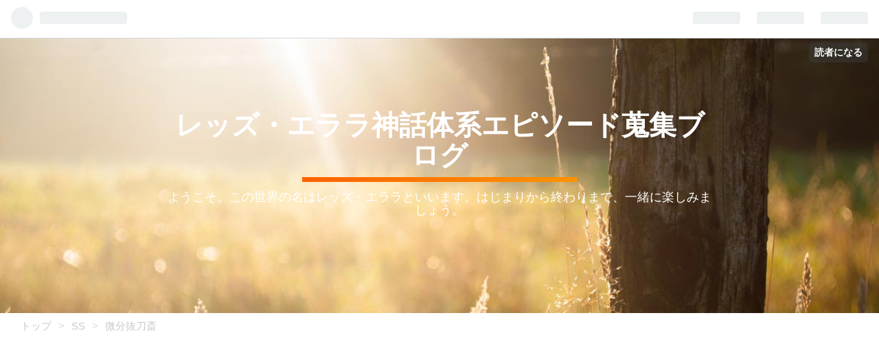

--- FILE ---
content_type: text/html; charset=utf-8
request_url: https://redselrla.hatenadiary.jp/entry/2020/02/15/134209
body_size: 17101
content:
<!DOCTYPE html>
<html
  lang="ja"

data-admin-domain="//blog.hatena.ne.jp"
data-admin-origin="https://blog.hatena.ne.jp"
data-author="modern-clothes"
data-avail-langs="ja en"
data-blog="redselrla.hatenadiary.jp"
data-blog-host="redselrla.hatenadiary.jp"
data-blog-is-public="1"
data-blog-name="レッズ・エララ神話体系エピソード蒐集ブログ"
data-blog-owner="modern-clothes"
data-blog-show-ads="1"
data-blog-show-sleeping-ads="1"
data-blog-uri="https://redselrla.hatenadiary.jp/"
data-blog-uuid="26006613459982082"
data-blogs-uri-base="https://redselrla.hatenadiary.jp"
data-brand="hatenablog"
data-data-layer="{&quot;hatenablog&quot;:{&quot;admin&quot;:{},&quot;analytics&quot;:{&quot;brand_property_id&quot;:&quot;&quot;,&quot;measurement_id&quot;:&quot;&quot;,&quot;non_sampling_property_id&quot;:&quot;&quot;,&quot;property_id&quot;:&quot;&quot;,&quot;separated_property_id&quot;:&quot;UA-29716941-23&quot;},&quot;blog&quot;:{&quot;blog_id&quot;:&quot;26006613459982082&quot;,&quot;content_seems_japanese&quot;:&quot;true&quot;,&quot;disable_ads&quot;:&quot;&quot;,&quot;enable_ads&quot;:&quot;true&quot;,&quot;enable_keyword_link&quot;:&quot;true&quot;,&quot;entry_show_footer_related_entries&quot;:&quot;true&quot;,&quot;force_pc_view&quot;:&quot;true&quot;,&quot;is_public&quot;:&quot;true&quot;,&quot;is_responsive_view&quot;:&quot;true&quot;,&quot;is_sleeping&quot;:&quot;true&quot;,&quot;lang&quot;:&quot;ja&quot;,&quot;name&quot;:&quot;\u30ec\u30c3\u30ba\u30fb\u30a8\u30e9\u30e9\u795e\u8a71\u4f53\u7cfb\u30a8\u30d4\u30bd\u30fc\u30c9\u8490\u96c6\u30d6\u30ed\u30b0&quot;,&quot;owner_name&quot;:&quot;modern-clothes&quot;,&quot;uri&quot;:&quot;https://redselrla.hatenadiary.jp/&quot;},&quot;brand&quot;:&quot;hatenablog&quot;,&quot;page_id&quot;:&quot;entry&quot;,&quot;permalink_entry&quot;:{&quot;author_name&quot;:&quot;modern-clothes&quot;,&quot;categories&quot;:&quot;SS\t\u30de\u30ca\t\u6642\u96e8\u3068\u30a8\u30f4\u30a3\u30eb\t\u66b4\u529b\t\u6570\u5b66\t\u7adc\u4eba\u50ad\u5175\t\u6211\u6d41\u30b7\u30e5\u30c8\u30d5\u30a3\u30fc\u30eb\u30fb\u6539&quot;,&quot;character_count&quot;:4342,&quot;date&quot;:&quot;2020-02-15&quot;,&quot;entry_id&quot;:&quot;26006613512923967&quot;,&quot;first_category&quot;:&quot;SS&quot;,&quot;hour&quot;:&quot;13&quot;,&quot;title&quot;:&quot;\u5fae\u5206\u629c\u5200\u658e&quot;,&quot;uri&quot;:&quot;https://redselrla.hatenadiary.jp/entry/2020/02/15/134209&quot;},&quot;pro&quot;:&quot;free&quot;,&quot;router_type&quot;:&quot;blogs&quot;}}"
data-device="pc"
data-dont-recommend-pro="false"
data-global-domain="https://hatena.blog"
data-globalheader-color="b"
data-globalheader-type="pc"
data-has-touch-view="1"
data-help-url="https://help.hatenablog.com"
data-no-suggest-touch-view="1"
data-page="entry"
data-parts-domain="https://hatenablog-parts.com"
data-plus-available=""
data-pro="false"
data-router-type="blogs"
data-sentry-dsn="https://03a33e4781a24cf2885099fed222b56d@sentry.io/1195218"
data-sentry-environment="production"
data-sentry-sample-rate="0.1"
data-static-domain="https://cdn.blog.st-hatena.com"
data-version="ce040fcbad0d42a5e1cae88990dad0"




  data-initial-state="{}"

  >
  <head prefix="og: http://ogp.me/ns# fb: http://ogp.me/ns/fb# article: http://ogp.me/ns/article#">

  

  
  <meta name="viewport" content="width=device-width, initial-scale=1.0" />


  


  

  <meta name="robots" content="max-image-preview:large" />


  <meta charset="utf-8"/>
  <meta http-equiv="X-UA-Compatible" content="IE=7; IE=9; IE=10; IE=11" />
  <title>微分抜刀斎 - レッズ・エララ神話体系エピソード蒐集ブログ</title>

  
  <link rel="canonical" href="https://redselrla.hatenadiary.jp/entry/2020/02/15/134209"/>



  

<meta itemprop="name" content="微分抜刀斎 - レッズ・エララ神話体系エピソード蒐集ブログ"/>

  <meta itemprop="image" content="https://ogimage.blog.st-hatena.com/26006613459982082/26006613512923967/1581741729"/>


  <meta property="og:title" content="微分抜刀斎 - レッズ・エララ神話体系エピソード蒐集ブログ"/>
<meta property="og:type" content="article"/>
  <meta property="og:url" content="https://redselrla.hatenadiary.jp/entry/2020/02/15/134209"/>

  <meta property="og:image" content="https://ogimage.blog.st-hatena.com/26006613459982082/26006613512923967/1581741729"/>

<meta property="og:image:alt" content="微分抜刀斎 - レッズ・エララ神話体系エピソード蒐集ブログ"/>
    <meta property="og:description" content="●エヴィル・レッド著 同人誌『レッズ・エララ神話体系』より レッズ・エララの歴史の中で、不本意にも数学が急速に発展した時期がある。それは中世であった。はっきり言って俺様は、その歴史的経緯に納得していない。なにせ、中世の最先端数学者たちは、数式を使わずに、数式を越えた数学を行っていたからだ。学者たる俺様としては、数式を使って、中世時代の最先端数学を説明したい（そりゃそうだ）。なのだが、当のあいつらが数式を使っていないので、それに習うというか、もうホントしょうがないので、この記事では数式を使わずに、レッズ・エララ中世数学について語る。 奴らはどういう形で数学していたか。簡単な話だ。殺し合い、決斗だ…" />
<meta property="og:site_name" content="レッズ・エララ神話体系エピソード蒐集ブログ"/>

  <meta property="article:published_time" content="2020-02-15T04:42:09Z" />

    <meta property="article:tag" content="SS" />
    <meta property="article:tag" content="マナ" />
    <meta property="article:tag" content="時雨とエヴィル" />
    <meta property="article:tag" content="暴力" />
    <meta property="article:tag" content="数学" />
    <meta property="article:tag" content="竜人傭兵" />
    <meta property="article:tag" content="我流シュトフィール・改" />
      <meta name="twitter:card"  content="summary_large_image" />
    <meta name="twitter:image" content="https://ogimage.blog.st-hatena.com/26006613459982082/26006613512923967/1581741729" />  <meta name="twitter:title" content="微分抜刀斎 - レッズ・エララ神話体系エピソード蒐集ブログ" />    <meta name="twitter:description" content="●エヴィル・レッド著 同人誌『レッズ・エララ神話体系』より レッズ・エララの歴史の中で、不本意にも数学が急速に発展した時期がある。それは中世であった。はっきり言って俺様は、その歴史的経緯に納得していない。なにせ、中世の最先端数学者たちは、数式を使わずに、数式を越えた数学を行っていたからだ。学者たる俺様としては、数式を使…" />  <meta name="twitter:app:name:iphone" content="はてなブログアプリ" />
  <meta name="twitter:app:id:iphone" content="583299321" />
  <meta name="twitter:app:url:iphone" content="hatenablog:///open?uri=https%3A%2F%2Fredselrla.hatenadiary.jp%2Fentry%2F2020%2F02%2F15%2F134209" />
  
    <meta name="description" content="●エヴィル・レッド著 同人誌『レッズ・エララ神話体系』より レッズ・エララの歴史の中で、不本意にも数学が急速に発展した時期がある。それは中世であった。はっきり言って俺様は、その歴史的経緯に納得していない。なにせ、中世の最先端数学者たちは、数式を使わずに、数式を越えた数学を行っていたからだ。学者たる俺様としては、数式を使って、中世時代の最先端数学を説明したい（そりゃそうだ）。なのだが、当のあいつらが数式を使っていないので、それに習うというか、もうホントしょうがないので、この記事では数式を使わずに、レッズ・エララ中世数学について語る。 奴らはどういう形で数学していたか。簡単な話だ。殺し合い、決斗だ…" />


  
<script
  id="embed-gtm-data-layer-loader"
  data-data-layer-page-specific="{&quot;hatenablog&quot;:{&quot;blogs_permalink&quot;:{&quot;entry_afc_issued&quot;:&quot;false&quot;,&quot;has_related_entries_with_elasticsearch&quot;:&quot;true&quot;,&quot;is_blog_sleeping&quot;:&quot;true&quot;,&quot;blog_afc_issued&quot;:&quot;false&quot;,&quot;is_author_pro&quot;:&quot;false&quot;}}}"
>
(function() {
  function loadDataLayer(elem, attrName) {
    if (!elem) { return {}; }
    var json = elem.getAttribute(attrName);
    if (!json) { return {}; }
    return JSON.parse(json);
  }

  var globalVariables = loadDataLayer(
    document.documentElement,
    'data-data-layer'
  );
  var pageSpecificVariables = loadDataLayer(
    document.getElementById('embed-gtm-data-layer-loader'),
    'data-data-layer-page-specific'
  );

  var variables = [globalVariables, pageSpecificVariables];

  if (!window.dataLayer) {
    window.dataLayer = [];
  }

  for (var i = 0; i < variables.length; i++) {
    window.dataLayer.push(variables[i]);
  }
})();
</script>

<!-- Google Tag Manager -->
<script>(function(w,d,s,l,i){w[l]=w[l]||[];w[l].push({'gtm.start':
new Date().getTime(),event:'gtm.js'});var f=d.getElementsByTagName(s)[0],
j=d.createElement(s),dl=l!='dataLayer'?'&l='+l:'';j.async=true;j.src=
'https://www.googletagmanager.com/gtm.js?id='+i+dl;f.parentNode.insertBefore(j,f);
})(window,document,'script','dataLayer','GTM-P4CXTW');</script>
<!-- End Google Tag Manager -->











  <link rel="shortcut icon" href="https://redselrla.hatenadiary.jp/icon/favicon">
<link rel="apple-touch-icon" href="https://redselrla.hatenadiary.jp/icon/touch">
<link rel="icon" sizes="192x192" href="https://redselrla.hatenadiary.jp/icon/link">

  

<link rel="alternate" type="application/atom+xml" title="Atom" href="https://redselrla.hatenadiary.jp/feed"/>
<link rel="alternate" type="application/rss+xml" title="RSS2.0" href="https://redselrla.hatenadiary.jp/rss"/>

  <link rel="alternate" type="application/json+oembed" href="https://hatena.blog/oembed?url=https%3A%2F%2Fredselrla.hatenadiary.jp%2Fentry%2F2020%2F02%2F15%2F134209&amp;format=json" title="oEmbed Profile of 微分抜刀斎"/>
<link rel="alternate" type="text/xml+oembed" href="https://hatena.blog/oembed?url=https%3A%2F%2Fredselrla.hatenadiary.jp%2Fentry%2F2020%2F02%2F15%2F134209&amp;format=xml" title="oEmbed Profile of 微分抜刀斎"/>
  
  <link rel="author" href="http://www.hatena.ne.jp/modern-clothes/">

  

  


  
    
<link rel="stylesheet" type="text/css" href="https://cdn.blog.st-hatena.com/css/blog.css?version=ce040fcbad0d42a5e1cae88990dad0"/>

    
  <link rel="stylesheet" type="text/css" href="https://usercss.blog.st-hatena.com/blog_style/26006613459982082/70113476b88feee0fa2ea98aa0dd1bdd80020f7b"/>
  
  

  

  
<script> </script>

  
<style>
  div#google_afc_user,
  div.google-afc-user-container,
  div.google_afc_image,
  div.google_afc_blocklink {
      display: block !important;
  }
</style>


  
    <script src="https://cdn.pool.st-hatena.com/valve/valve.js" async></script>
<script id="test-valve-definition">
  var valve = window.valve || [];

  valve.push(function(v) {
    
    

    v.config({
      service: 'blog',
      content: {
        result: 'adtrust',
        documentIds: ["blog:entry:26006613512923967"]
      }
    });
    v.defineDFPSlot({"sizes":[[300,250],[336,280]],"slotId":"google_afc_user_container_0","unit":"/4374287/blo_pc_com_6_3328_0_no"});    v.defineDFPSlot({"lazy":1,"sizes":{"mappings":[[[320,568],[[336,280],[300,250],"fluid"]],[[0,0],[[300,250]]]]},"slotId":"sleeping-ad-in-entry","unit":"/4374287/blog_pc_entry_sleep_in-article"});    v.defineDFPSlot({"lazy":"","sizes":[[300,250],[336,280],[468,60],"fluid"],"slotId":"google_afc_user_container_1","unit":"/4374287/blog_user"});
    v.sealDFPSlots();
  });
</script>

  

  
    <script type="application/ld+json">{"@context":"http://schema.org","@type":"Article","dateModified":"2020-02-15T13:42:09+09:00","datePublished":"2020-02-15T13:42:09+09:00","description":"●エヴィル・レッド著 同人誌『レッズ・エララ神話体系』より レッズ・エララの歴史の中で、不本意にも数学が急速に発展した時期がある。それは中世であった。はっきり言って俺様は、その歴史的経緯に納得していない。なにせ、中世の最先端数学者たちは、数式を使わずに、数式を越えた数学を行っていたからだ。学者たる俺様としては、数式を使って、中世時代の最先端数学を説明したい（そりゃそうだ）。なのだが、当のあいつらが数式を使っていないので、それに習うというか、もうホントしょうがないので、この記事では数式を使わずに、レッズ・エララ中世数学について語る。 奴らはどういう形で数学していたか。簡単な話だ。殺し合い、決斗だ…","headline":"微分抜刀斎","image":["https://cdn.blog.st-hatena.com/images/theme/og-image-1500.png"],"mainEntityOfPage":{"@id":"https://redselrla.hatenadiary.jp/entry/2020/02/15/134209","@type":"WebPage"}}</script>

  

  
</head>

  <body class="page-entry category-SS category-マナ category-時雨とエヴィル category-暴力 category-数学 category-竜人傭兵 category-我流シュトフィール・改 globalheader-ng-enabled">
    

<div id="globalheader-container"
  data-brand="hatenablog"
  
  >
  <iframe id="globalheader" height="37" frameborder="0" allowTransparency="true"></iframe>
</div>


  
  
  
    <nav class="
      blog-controlls
      
    ">
      <div class="blog-controlls-blog-icon">
        <a href="https://redselrla.hatenadiary.jp/">
          <img src="https://cdn.blog.st-hatena.com/images/admin/blog-icon-noimage.png" alt="レッズ・エララ神話体系エピソード蒐集ブログ"/>
        </a>
      </div>
      <div class="blog-controlls-title">
        <a href="https://redselrla.hatenadiary.jp/">レッズ・エララ神話体系エピソード蒐集ブログ</a>
      </div>
      <a href="https://blog.hatena.ne.jp/modern-clothes/redselrla.hatenadiary.jp/subscribe?utm_campaign=subscribe_blog&amp;utm_source=blogs_topright_button&amp;utm_medium=button" class="blog-controlls-subscribe-btn test-blog-header-controlls-subscribe">
        読者になる
      </a>
    </nav>
  

  <div id="container">
    <div id="container-inner">
      <header id="blog-title" data-brand="hatenablog">
  <div id="blog-title-inner" >
    <div id="blog-title-content">
      <h1 id="title"><a href="https://redselrla.hatenadiary.jp/">レッズ・エララ神話体系エピソード蒐集ブログ</a></h1>
      
        <h2 id="blog-description">ようこそ。この世界の名はレッズ・エララといいます。はじまりから終わりまで、一緒に楽しみましょう。</h2>
      
    </div>
  </div>
</header>

      

      
          <div id="top-box">
    <div class="breadcrumb" data-test-id="breadcrumb">
      <div class="breadcrumb-inner">
        <a class="breadcrumb-link" href="https://redselrla.hatenadiary.jp/"><span>トップ</span></a>          <span class="breadcrumb-gt">&gt;</span>          <span class="breadcrumb-child">            <a class="breadcrumb-child-link" href="https://redselrla.hatenadiary.jp/archive/category/SS"><span>SS</span></a>          </span>            <span class="breadcrumb-gt">&gt;</span>          <span class="breadcrumb-child">            <span>微分抜刀斎</span>          </span>      </div>
    </div>
  </div>
  <script type="application/ld+json" class="test-breadcrumb-json-ld">
    {"@type":"BreadcrumbList","@context":"http://schema.org","itemListElement":[{"position":1,"@type":"ListItem","item":{"name":"トップ","@id":"https://redselrla.hatenadiary.jp/"}},{"@type":"ListItem","item":{"name":"SS","@id":"https://redselrla.hatenadiary.jp/archive/category/SS"},"position":2}]}
  </script>
      
      




<div id="content" class="hfeed"
  
  >
  <div id="content-inner">
    <div id="wrapper">
      <div id="main">
        <div id="main-inner">
          
  <article class="entry no-entry sleeping-ads" style="display: block !important;">
    <div class="entry-inner">
      <div class="entry-content">
        
        
        <div class="variable-mobileWeb-ad">
          <div id="google_afc_user_container_0" class="sleeping-ad" style="display: block !important;"></div>
        </div>
        

        
        <p class="sleeping-ads-notice" style="display: none;">この広告は、90日以上更新していないブログに表示しています。</p>
      </div>
    </div>
  </article>


          


  


          
  
  <!-- google_ad_section_start -->
  <!-- rakuten_ad_target_begin -->
  
  
  

  

  
    
      
        <article class="entry hentry test-hentry js-entry-article date-first autopagerize_page_element chars-4400 words-100 mode-html entry-odd" id="entry-26006613512923967" data-keyword-campaign="" data-uuid="26006613512923967" data-publication-type="entry">
  <div class="entry-inner">
    <header class="entry-header">
  
    <div class="date entry-date first">
    <a href="https://redselrla.hatenadiary.jp/archive/2020/02/15" rel="nofollow">
      <time datetime="2020-02-15T04:42:09Z" title="2020-02-15T04:42:09Z">
        <span class="date-year">2020</span><span class="hyphen">-</span><span class="date-month">02</span><span class="hyphen">-</span><span class="date-day">15</span>
      </time>
    </a>
      </div>
  <h1 class="entry-title">
  <a href="https://redselrla.hatenadiary.jp/entry/2020/02/15/134209" class="entry-title-link bookmark">微分抜刀斎</a>
</h1>

  
  

  <div class="entry-categories categories">
    
    <a href="https://redselrla.hatenadiary.jp/archive/category/SS" class="entry-category-link category-SS">SS</a>
    
    <a href="https://redselrla.hatenadiary.jp/archive/category/%E3%83%9E%E3%83%8A" class="entry-category-link category-マナ">マナ</a>
    
    <a href="https://redselrla.hatenadiary.jp/archive/category/%E6%99%82%E9%9B%A8%E3%81%A8%E3%82%A8%E3%83%B4%E3%82%A3%E3%83%AB" class="entry-category-link category-時雨とエヴィル">時雨とエヴィル</a>
    
    <a href="https://redselrla.hatenadiary.jp/archive/category/%E6%9A%B4%E5%8A%9B" class="entry-category-link category-暴力">暴力</a>
    
    <a href="https://redselrla.hatenadiary.jp/archive/category/%E6%95%B0%E5%AD%A6" class="entry-category-link category-数学">数学</a>
    
    <a href="https://redselrla.hatenadiary.jp/archive/category/%E7%AB%9C%E4%BA%BA%E5%82%AD%E5%85%B5" class="entry-category-link category-竜人傭兵">竜人傭兵</a>
    
    <a href="https://redselrla.hatenadiary.jp/archive/category/%E6%88%91%E6%B5%81%E3%82%B7%E3%83%A5%E3%83%88%E3%83%95%E3%82%A3%E3%83%BC%E3%83%AB%E3%83%BB%E6%94%B9" class="entry-category-link category-我流シュトフィール・改">我流シュトフィール・改</a>
    
  </div>


  

  

</header>

    


    <div class="entry-content hatenablog-entry">
  
    <h4>●エヴィル・レッド著 同人誌『レッズ・エララ神話体系』より</h4>
<p>レッズ・エララの歴史の中で、<a class="keyword" href="http://d.hatena.ne.jp/keyword/%C9%D4%CB%DC%B0%D5">不本意</a>にも数学が急速に発展した時期がある。それは中世であった。はっきり言って俺様は、その歴史的経緯に納得していない。<br />なにせ、中世の最先端数学者たちは、数式を使わずに、数式を越えた数学を行っていたからだ。<br />学者たる俺様としては、数式を使って、中世時代の最先端数学を説明したい（そりゃそうだ）。なのだが、当のあいつらが数式を使っていないので、それに習うというか、もうホントしょうがないので、この記事では数式を使わずに、レッズ・エララ中世数学について語る。</p>
<p>奴らはどういう形で数学していたか。<br />簡単な話だ。殺し合い、決斗だ。</p>
<p> </p>
<h3>（１）時雨vs<a class="keyword" href="http://d.hatena.ne.jp/keyword/%CE%B5%BF%CD">竜人</a><br /><br /></h3>
<p>時雨君には幾人もの武道ライバルが居たが、その中でも最も強いやつの筆頭が、この<a class="keyword" href="http://d.hatena.ne.jp/keyword/%CE%B5%BF%CD">竜人</a>傭兵（<a class="keyword" href="http://d.hatena.ne.jp/keyword/%A5%EA%A5%B6%A1%BC%A5%C9">リザード</a>マン）だった。歴戦の戦闘用外套を羽織った、大柄の壮年な<a class="keyword" href="http://d.hatena.ne.jp/keyword/%CE%B5%BF%CD">竜人</a>の、鍛え上げられた巨躯からの一撃たるや、まさに戦鬼。<br />しかも、こいつは右手の大刀に、「<strong><a class="keyword" href="http://d.hatena.ne.jp/keyword/%B9%DF%BF%C0">降神</a></strong>（おろしがみ）」をしやがった。神を降臨させ、装備の一つとする。現状、これを越える威力を持つ「武」は、レッズ・エララには存在しない。</p>
<p>大刀を振り下ろす<a class="keyword" href="http://d.hatena.ne.jp/keyword/%CE%B5%BF%CD">竜人</a>は鬼か神か。風はうなり嵐と化し、震える地は血を流さんばかり。<br />だが時雨君は。</p>
<p>時雨<span style="font-size: 150%;">「漸次……抜刀……」</span></p>
<p>手に持つ妖刀・落葉から、電磁波のように、奇妙に震える黒と紅の２本の線が出た。<br />時雨君は、あまり動いていない。<br />居合抜きの作法。<br />時雨君は、抜刀術を放つ。<br />時<span style="font-size: 150%;">「<a class="keyword" href="http://d.hatena.ne.jp/keyword/%C8%F9%CA%AC">微分</a>剣ッ！！」</span></p>
<p>次の瞬間、あの<a class="keyword" href="http://d.hatena.ne.jp/keyword/%CE%B5%BF%CD">竜人</a>が右手と大刀に降臨させていた神威が、消えた。神が、斬られた。</p>
<p><a class="keyword" href="http://d.hatena.ne.jp/keyword/%CE%B5%BF%CD">竜人</a>は死んでいない。右手も付いたままだし、大刀もそのままだ。だが、一番驚いているのが益荒男たる<a class="keyword" href="http://d.hatena.ne.jp/keyword/%CE%B5%BF%CD">竜人</a>であることは言うまでもない。<br />「なんで俺は死んでいないのだ」という。</p>
<p><a class="keyword" href="http://d.hatena.ne.jp/keyword/%CE%B5%BF%CD">竜人</a>「剣聖……貴様、一体、何をした？」<br />時「新作の奥義だよ」</p>
<p>奥義って、小説作品みたいに出来るもんなのだろうか。</p>
<p> </p>
<h3>（２）漸次抜刀<a class="keyword" href="http://d.hatena.ne.jp/keyword/%C8%F9%CA%AC">微分</a>剣</h3>
<p>生き延びた<a class="keyword" href="http://d.hatena.ne.jp/keyword/%CE%B5%BF%CD">竜人</a>。どう考えても負けなのだが、真の武人はこの「<a class="keyword" href="http://d.hatena.ne.jp/keyword/%C8%F9%CA%AC">微分</a>剣」なるものに興味津々だった。</p>
<p>竜「【漸次抜刀<a class="keyword" href="http://d.hatena.ne.jp/keyword/%C8%F9%CA%AC">微分</a>剣（ぜんじ　ばっとう　びぶんけん）】と申すか」<br />時「わたしも、よく意味はわかってないんだけどね」</p>
<p>遠くを見つめて口笛を吹くかのような、味わい深い表情をする<a class="keyword" href="http://d.hatena.ne.jp/keyword/%CE%B5%BF%CD">竜人</a>。<br />竜「俺は意味のわからない剣で死ぬはずだったのか……」<br />時「あー、ごめんね、今の撤回。覚悟の剣士にそういう言い分は失礼でした。でも、わたし、この剣の【<a class="keyword" href="http://d.hatena.ne.jp/keyword/%C8%F9%CA%AC">微分</a>】って考えが、上手く説明出来ないんだよぅ。エヴィル君おねがーい」<br />エ「俺様に投げるのか、というツッコミもあるが、しかし確かに俺様の出番よな。じゃあ<a class="keyword" href="http://d.hatena.ne.jp/keyword/%C8%F9%CA%AC">微分</a>の定義からいくか。<a class="keyword" href="http://d.hatena.ne.jp/keyword/%C6%B3%B4%D8%BF%F4">導関数</a><span style="color: #333333; font-family: Times, sans-serif, serif; font-size: 16px; font-style: italic; font-variant-ligatures: normal; font-variant-caps: normal; font-weight: 400; letter-spacing: normal; orphans: 2; text-align: -webkit-left; text-indent: 0px; text-transform: none; white-space: normal; widows: 2; word-spacing: 0px; -webkit-text-stroke-width: 0px; background-color: #ffffff; text-decoration-style: initial; text-decoration-color: initial; display: inline !important; float: none;">f’(x)</span>を求めるにあたって……」<br />竜「待て待て、黒魔まてまて」<br />エ「ああ、xとyの定義がまだだったな」<br />竜「そうじゃなくて。ｘ、ｙ……関数……とは、何だ？」</p>
<p>そりゃそうだわな、って話だ。武人を貶すつもりは毛頭無いが、剣士や傭兵をやってて、数学に触れる機会はないわな。<br /><br />エ「とりあえず、時雨君が分かってる事を述べてみようか。適時俺様が理屈を補足する。そっちの説明の仕方のがよかんべ」<br />時「そだね。ええとね、<a class="keyword" href="http://d.hatena.ne.jp/keyword/%C8%F9%CA%AC">微分</a>剣をするにあたっての基本的な考え方というか、剣術の基本のキの再確認なんだけど」<br />竜「応よ」<br />時「モノを斬るのは、モノを２つに分けることだよね」<br />竜「……」</p>
<p>この沈黙に含まれている成分のほとんどは「おいおいこのレベルの当たり前のことからの確認かよ……」というものだったが、それはさておき話を進めよう。</p>
<p>時「基本的に、わたしたちSSSSレベルの剣士は、世の中の固いモノで斬れないものはないわけです」<br />竜「そうだな。こないだもダイヤモンドを斬ったぞ」<br />エ「おいバケモノども」</p>
<p>時「つまり、形あるものは、斬れます。では形のないものだけど、まあ魔法の炎とか、水とか、斬れるよね」<br />竜「そうだな。まず手始めに炎熱魔法だな」<br />エ「とりあえずビール、みたいなノリで斬るのやめようか」</p>
<p>時「でも、霊体とかってなると、難易度は上がるわけで」<br />竜「やりにくい事は、そうだな。……ああそうか。神、神威の類いは、霊体の最上位か」<br />時「【斬れない】っていう事が、存在の定義になってるからね。存在の概念レベルで【斬れない】ってことになってる」<br />竜「だから俺も<a class="keyword" href="http://d.hatena.ne.jp/keyword/%B9%DF%BF%C0">降神</a>をしたのだ。あー、これで剣聖を倒せる！やった！と思った。だから頑張って剣聖と黒魔の足取りを追って、勝負ふっかけたわけだ」<br />時「モテモテ」<br />エ「世界最強の武力を得て、世界征服とか行かないってとこが武人よのぅ」<br /><br />時「じゃあ、斬れないものを、斬るにはどうしたらいいかって話なんだけど、ちょっと角度を変えて、よく考える必要があるんだよね」<br />竜「ふむふむ」<br />エ「あれ、これそんなレベルでナントカなってしまう類の話なんだっけ……」<br />時「固いものは、その素材の結合が密だから、固いんだよね。じゃあ、霊体や神威は、結合が密なのかな？　ちょっと違うと思うんだよ。いや、存在レベルの強度が凄いっていうのはそうなんだけど、でも【結合が密】という方向性じゃないと思う」<br />竜「確かに、改めてゼロベースで考えたら、そうだ。今まで【神だから斬れない】と思いこんでいた」<br />エ「安心しろ、この世の住人の99％は神が斬れると思っていない」</p>
<p>時「堅さじゃない。じゃあ何かっていったら、神は、【エネルギー】なんだよね。もっと言えば、【エネルギーの大本でありながら、エネルギーを管理している存在】。だから、堅さじゃなく、熱……ええと、エヴィル君、熱の変わり具合って何て言うんだろう」<br />エ「熱量の<strong>変化率</strong>ってとこか？」<br />時「さすが。そうそう、熱量の変化率。神威っていうのは、威力で。だから、変化率。もっと詳しく言うと、【こっちからあっち】の話なんだよ」<br />竜「こっちからあっち」<br />時「【こっち】にあるマナのリソースから、【神（管理者）】を通して【あっち】へ、別の何かとなって、エネルギーが行くって図式。【こっち】にあるものが、神を通過して、炎とか水とか威力とかになって、【あっち】に行くっていうことだね」<br />竜「つまり、変化率とは、【こっちからあっち】式が、上手くいってるかどうか、ということか」<br />時「すごく大雑把にいえば。まとめると、神という存在はエネルギーを管理する変化率そのものだ、って話。では、神を斬るにあたっては、この変化率そのものを斬ってしまえばいい。そうすれば神は殺せるんだよ」</p>
<p> </p>
<h3>（３）神殺<a class="keyword" href="http://d.hatena.ne.jp/keyword/%C8%F9%CA%AC%CA%FD%C4%F8%BC%B0">微分方程式</a></h3>
<p><br />竜「それが<a class="keyword" href="http://d.hatena.ne.jp/keyword/%C8%F9%CA%AC">微分</a>剣か。だが、変化率を斬るといったって、どこに変化率そのものがあるんだって話だ……」<br />時「そこはね、一番最初に戻って、モノを斬るのは、モノを二つに分けることってとこなんだよ。変化率って言うのを、ぜーんぶをトータルで見ようとするから狂うんであって」<br />エ「狂ってまで神を斬りたいかね」<br />時「うん」<br />竜「剣士たるもの当然だな」<br />エ「邪気の無い瞳っ……！！　ダメだこりゃ」</p>
<p>時「そりゃね、全世界のエネルギーの管理者の総体をトータルで把握して、その本質（エネルギー創成変化率）を見いだして、ピンポイントで斬るっていうのは、基本的に無理なんです」<br />竜「そうだな」<br />エ「絶対的に無理、の間違いじゃねえかな」<br />時「だから、場合分けの場合分け。とにかく細かく分けるんだよ。分けることは分かることなんだよ」<br />竜「ふむーん。物事の基礎だな。おお、話が繋がっていく」<br />エ「あれー、この世ってそんなに単純だったのかー？神殺しがどんどんカジュアルになってくぞ……」</p>
<p>時「<a class="keyword" href="http://d.hatena.ne.jp/keyword/%C8%F9%CA%AC">微分</a>剣、っていうのは、とにかく神威……エネルギーというものを、きちんと見て、きちんと細かく場合分けして、ミクロにミクロに見て……返す刀でおっきくマクロに見る！ミクロに細かく見まくったんだから、マクロだってきっかり見えるっ！」<br />竜「そうだ！何日も右手の型の修行を繰り返し、次は左手の型の修行を繰り返す。そうすると、やがて全身の型が完成するという、あの図式だなっ、剣聖よ！」<br />時「完璧にそうだよ！」（ハグ）<br />この武人ども、感極まって抱き合ったぞ。<br />エ「あー、一つ質問。さすがに、エネルギーの<a class="keyword" href="http://d.hatena.ne.jp/keyword/%C8%F9%CA%AC">微分</a>っていうレベルは、肉眼で目視できんだろ」<br />時「えっ」<br />竜「えっ」<br />時「……あー、武人じゃないと、わからないかな……剣の切っ先がそのまま視線になる、っていう感覚」<br />竜「そうそう、斬ることは視ることに他ならない」<br />時「まさにそうだよ！」（ハグ）<br />また抱き合ってる。分かるか人外ども。</p>
<p>エ「つまり、あれだ。<a class="keyword" href="http://d.hatena.ne.jp/keyword/%C8%F9%CA%AC">微分</a>剣で斬ることによって、時雨君は【分かる】わけだな、エネルギー創成変化率……神の構成要素を」<br />時「うん」<br />エ「あっさり言うなぁ（頭抱え）」<br />竜「斬ってわかれば良いのか……それが<a class="keyword" href="http://d.hatena.ne.jp/keyword/%C8%F9%CA%AC">微分</a>剣か。……剣聖、ひょっとして、【漸次抜刀】とは、一撃だけの話ではない、な？」<br />時「そうだよ。何回か斬って、把握する。１回斬ったら、いっぱいわかる。２回斬ったら、もっとわかる」<br />竜「ふむ……。ああ、そうだ。その言い方で思い出したが、確かに、あの抜刀術、２，３回斬っている。それも、刃の角度を変えて」<br />時「うん、傾きを変えてるよ。いろんな変化率に対応する形でね。エヴィル君に聞いたんだけど、数学でも、【傾き】っていうんだって？」<br />エ「y=axの定数aか。そうだなぁ。絶対そういう意味じゃないけどなぁ」<br />竜「剣術の極みとは、数学だったとはな……」<br />エ「絶対違うと思うぞ」<br />竜「黒魔、ひとつ頼みがある」<br />エ「すげー嫌な予感」<br />竜「俺に、数学を教えてはくれないだろうか？」</p>
<p> </p>
<p>この後、しょうがなしに俺様、<a class="keyword" href="http://d.hatena.ne.jp/keyword/%CE%B5%BF%CD">竜人</a>に、<a class="keyword" href="http://d.hatena.ne.jp/keyword/%B9%B1%C5%F9%BC%B0">恒等式</a>、方程式から始まって、<a class="keyword" href="http://d.hatena.ne.jp/keyword/%CA%D0%C8%F9%CA%AC%CA%FD%C4%F8%BC%B0">偏微分方程式</a>、<a class="keyword" href="http://d.hatena.ne.jp/keyword/%C0%D1%CA%AC">積分</a>とか、<a class="keyword" href="http://d.hatena.ne.jp/keyword/%BB%B0%B3%D1%B4%D8%BF%F4">三角関数</a>とか極限とか、指数関数とか<a class="keyword" href="http://d.hatena.ne.jp/keyword/%B5%F5%BF%F4">虚数</a>とか<a class="keyword" href="http://d.hatena.ne.jp/keyword/%CA%A3%C1%C7%BF%F4">複素数</a>とかの数学を教える羽目になってしまった。<br />で、一通り数学を教えたところ、</p>
<p>竜「<a class="keyword" href="http://d.hatena.ne.jp/keyword/%C0%D1%CA%AC">積分</a>ノ太刀ッ！！」<br />時「凄いっ！　こんなに広範囲に<a class="keyword" href="http://d.hatena.ne.jp/keyword/%C8%F9%CA%AC">微分</a>剣と打ち合うっ！負けてられない！」</p>
<p>これでいいのか、と俺様思うが、実際こいつら、試し斬りと称して悪霊や堕天使や狂神を斬りまくって倒しまくっているのだから始末に負えない。</p>
<p>時「いやぁ、数学は約にたつね！斬れ味が良いよ！」<br />エ「絶対違う」<br />竜「黒魔、今度は月の玄神を斬ろうと思うのだが、どうにもこの方程式の式変形が上手くいかんでな……奴の論理肉体をxと置いて、結界集合Aを……」<br />エ「……あー、この<a class="keyword" href="http://d.hatena.ne.jp/keyword/%A5%B5%A5%A4%A5%F3%A5%AB%A1%BC%A5%D6">サインカーブ</a>なー、合成<a class="keyword" href="http://d.hatena.ne.jp/keyword/%BC%CC%C1%FC">写像</a>の考えでいってみようか。この場合cとdが領域において<a class="keyword" href="http://d.hatena.ne.jp/keyword/%C3%B1%BC%CD">単射</a>だから……」<br /><br /></p>
<p>質問された数式の解はきちんと出したが……なんかもー、こう……どーだっていいわー……</p>
<p> </p>
<p>（「<a class="keyword" href="http://d.hatena.ne.jp/keyword/%C8%F9%CA%AC">微分</a>抜刀斎」fin）</p>
<h5>●あとがき</h5>
<p>次から<a class="keyword" href="http://d.hatena.ne.jp/keyword/%C8%F9%CA%AC">微分</a>剣を出す場合には、<a class="keyword" href="http://d.hatena.ne.jp/keyword/LaTeX">LaTeX</a>で<a class="keyword" href="http://d.hatena.ne.jp/keyword/%C1%C8%C8%C7">組版</a>作った方がいいかしらー（数式を出すな）</p>
    
    




    

  
</div>

    
  <footer class="entry-footer">
    
    <div class="entry-tags-wrapper">
  <div class="entry-tags">  </div>
</div>

    <p class="entry-footer-section track-inview-by-gtm" data-gtm-track-json="{&quot;area&quot;: &quot;finish_reading&quot;}">
  <span class="author vcard"><span class="fn" data-load-nickname="1" data-user-name="modern-clothes" >modern-clothes</span></span>
  <span class="entry-footer-time"><a href="https://redselrla.hatenadiary.jp/entry/2020/02/15/134209"><time data-relative datetime="2020-02-15T04:42:09Z" title="2020-02-15T04:42:09Z" class="updated">2020-02-15 13:42</time></a></span>
  
  
  
    <span class="
      entry-footer-subscribe
      
    " data-test-blog-controlls-subscribe>
      <a href="https://blog.hatena.ne.jp/modern-clothes/redselrla.hatenadiary.jp/subscribe?utm_campaign=subscribe_blog&amp;utm_medium=button&amp;utm_source=blogs_entry_footer">
        読者になる
      </a>
    </span>
  
</p>

    
  <div
    class="hatena-star-container"
    data-hatena-star-container
    data-hatena-star-url="https://redselrla.hatenadiary.jp/entry/2020/02/15/134209"
    data-hatena-star-title="微分抜刀斎"
    data-hatena-star-variant="profile-icon"
    data-hatena-star-profile-url-template="https://blog.hatena.ne.jp/{username}/"
  ></div>


    
<div class="social-buttons">
  
  
    <div class="social-button-item">
      <a href="https://b.hatena.ne.jp/entry/s/redselrla.hatenadiary.jp/entry/2020/02/15/134209" class="hatena-bookmark-button" data-hatena-bookmark-url="https://redselrla.hatenadiary.jp/entry/2020/02/15/134209" data-hatena-bookmark-layout="vertical-balloon" data-hatena-bookmark-lang="ja" title="この記事をはてなブックマークに追加"><img src="https://b.st-hatena.com/images/entry-button/button-only.gif" alt="この記事をはてなブックマークに追加" width="20" height="20" style="border: none;" /></a>
    </div>
  
  
    <div class="social-button-item">
      <div class="fb-share-button" data-layout="box_count" data-href="https://redselrla.hatenadiary.jp/entry/2020/02/15/134209"></div>
    </div>
  
  
    
    
    <div class="social-button-item">
      <a
          class="entry-share-button entry-share-button-twitter test-share-button-twitter"
          href="https://x.com/intent/tweet?text=%E5%BE%AE%E5%88%86%E6%8A%9C%E5%88%80%E6%96%8E+-+%E3%83%AC%E3%83%83%E3%82%BA%E3%83%BB%E3%82%A8%E3%83%A9%E3%83%A9%E7%A5%9E%E8%A9%B1%E4%BD%93%E7%B3%BB%E3%82%A8%E3%83%94%E3%82%BD%E3%83%BC%E3%83%89%E8%92%90%E9%9B%86%E3%83%96%E3%83%AD%E3%82%B0&amp;url=https%3A%2F%2Fredselrla.hatenadiary.jp%2Fentry%2F2020%2F02%2F15%2F134209"
          title="X（Twitter）で投稿する"
        ></a>
    </div>
  
  
  
  
  
  
</div>

    
  
  
    
    <div class="google-afc-image test-google-rectangle-ads">      
      
      <div id="google_afc_user_container_1" class="google-afc-user-container google_afc_blocklink2_5 google_afc_boder" data-test-unit="/4374287/blog_user"></div>
      
        <a href="http://blog.hatena.ne.jp/guide/pro" class="open-pro-modal" data-guide-pro-modal-ad-url="https://hatena.blog/guide/pro/modal/ad">広告を非表示にする</a>
      
    </div>
  
  


    <div class="customized-footer">
      

        

          <div class="entry-footer-modules" id="entry-footer-secondary-modules">      
<div class="hatena-module hatena-module-related-entries" >
      
  <!-- Hatena-Epic-has-related-entries-with-elasticsearch:true -->
  <div class="hatena-module-title">
    関連記事
  </div>
  <div class="hatena-module-body">
    <ul class="related-entries hatena-urllist urllist-with-thumbnails">
  
  
    
    <li class="urllist-item related-entries-item">
      <div class="urllist-item-inner related-entries-item-inner">
        
          
                      <div class="urllist-date-link related-entries-date-link">
  <a href="https://redselrla.hatenadiary.jp/archive/2020/01/23" rel="nofollow">
    <time datetime="2020-01-23T12:16:09Z" title="2020年1月23日">
      2020-01-23
    </time>
  </a>
</div>

          <a href="https://redselrla.hatenadiary.jp/entry/2020/01/23/211609" class="urllist-title-link related-entries-title-link  urllist-title related-entries-title">レッズ・エララ神話体系 中世篇「時雨とエヴィル」TRPG ルールブック（基本骨格編）</a>




          
          

                      <div class="urllist-entry-body related-entries-entry-body">●レッズ・エララ神話体系TRPGとは？ このTRPGは、中の人（同人…</div>
      </div>
    </li>
  
    
    <li class="urllist-item related-entries-item">
      <div class="urllist-item-inner related-entries-item-inner">
        
          
                      <a class="urllist-image-link related-entries-image-link" href="https://redselrla.hatenadiary.jp/entry/2019/12/15/031933">
  <img alt="【キャラ紹介】「黒魔術師」エヴィルについて" src="https://cdn.image.st-hatena.com/image/square/41f936c0f8c00dee3b135912333ad43bcb9056f4/backend=imagemagick;height=100;version=1;width=100/https%3A%2F%2Fcdn-ak.f.st-hatena.com%2Fimages%2Ffotolife%2Fm%2Fmodern-clothes%2F20170422%2F20170422022939.jpg" class="urllist-image related-entries-image" title="【キャラ紹介】「黒魔術師」エヴィルについて" width="100" height="100" loading="lazy">
</a>
            <div class="urllist-date-link related-entries-date-link">
  <a href="https://redselrla.hatenadiary.jp/archive/2019/12/15" rel="nofollow">
    <time datetime="2019-12-14T18:19:33Z" title="2019年12月15日">
      2019-12-15
    </time>
  </a>
</div>

          <a href="https://redselrla.hatenadiary.jp/entry/2019/12/15/031933" class="urllist-title-link related-entries-title-link  urllist-title related-entries-title">【キャラ紹介】「黒魔術師」エヴィルについて</a>




          
          

                      <div class="urllist-entry-body related-entries-entry-body">8TR戦線行進曲 2ndシングル「Report of RedsElrla 2」ジャケッ…</div>
      </div>
    </li>
  
</ul>

  </div>
</div>
  </div>
        

      
    </div>
    
  <div class="comment-box js-comment-box">
    
    <ul class="comment js-comment">
      <li class="read-more-comments" style="display: none;"><a>もっと読む</a></li>
    </ul>
    
      <a class="leave-comment-title js-leave-comment-title">コメントを書く</a>
    
  </div>

  </footer>

  </div>
</article>

      
      
    
  

  
  <!-- rakuten_ad_target_end -->
  <!-- google_ad_section_end -->
  
  
  
  <div class="pager pager-permalink permalink">
    
      
      <span class="pager-prev">
        <a href="https://redselrla.hatenadiary.jp/entry/2020/04/08/202427" rel="prev">
          <span class="pager-arrow">&laquo; </span>
          第２回　Q&amp;Aコーナー
        </a>
      </span>
    
    
      
      <span class="pager-next">
        <a href="https://redselrla.hatenadiary.jp/entry/2020/01/23/211609" rel="next">
          レッズ・エララ神話体系　中世篇「時雨と…
          <span class="pager-arrow"> &raquo;</span>
        </a>
      </span>
    
  </div>


  



        </div>
      </div>

      <aside id="box1">
  <div id="box1-inner">
  </div>
</aside>

    </div><!-- #wrapper -->

    
<aside id="box2">
  
  <div id="box2-inner">
    
      

<div class="hatena-module hatena-module-profile">
  <div class="hatena-module-title">
    管理人
  </div>
  <div class="hatena-module-body">
    
    <a href="https://redselrla.hatenadiary.jp/about" class="profile-icon-link">
      <img src="https://cdn.profile-image.st-hatena.com/users/modern-clothes/profile.png?1731329165"
      alt="id:modern-clothes" class="profile-icon" />
    </a>
    

    
    <span class="id">
      <a href="https://redselrla.hatenadiary.jp/about" class="hatena-id-link"><span data-load-nickname="1" data-user-name="modern-clothes">id:modern-clothes</span></a>
      
  
  


    </span>
    

    

    
    <div class="profile-description">
      <p>サークル「8TR戦線行進曲（エイトトラック～）が管理運営しています。</p>

    </div>
    

    
      <div class="hatena-follow-button-box btn-subscribe js-hatena-follow-button-box"
  
  >

  <a href="#" class="hatena-follow-button js-hatena-follow-button">
    <span class="subscribing">
      <span class="foreground">読者です</span>
      <span class="background">読者をやめる</span>
    </span>
    <span class="unsubscribing" data-track-name="profile-widget-subscribe-button" data-track-once>
      <span class="foreground">読者になる</span>
      <span class="background">読者になる</span>
    </span>
  </a>
  <div class="subscription-count-box js-subscription-count-box">
    <i></i>
    <u></u>
    <span class="subscription-count js-subscription-count">
    </span>
  </div>
</div>

    

    

    <div class="profile-about">
      <a href="https://redselrla.hatenadiary.jp/about">このブログについて</a>
    </div>

  </div>
</div>

    
      <div class="hatena-module hatena-module-search-box">
  <div class="hatena-module-title">
    検索
  </div>
  <div class="hatena-module-body">
    <form class="search-form" role="search" action="https://redselrla.hatenadiary.jp/search" method="get">
  <input type="text" name="q" class="search-module-input" value="" placeholder="記事を検索" required>
  <input type="submit" value="検索" class="search-module-button" />
</form>

  </div>
</div>

    
      <div class="hatena-module hatena-module-links">
  <div class="hatena-module-title">
    リンク
  </div>
  <div class="hatena-module-body">
    <ul class="hatena-urllist">
      
        <li>
          <a href="http://redselrla.com/sehk/">ホームページ</a>
        </li>
      
        <li>
          <a href="https://twilog.org/RedsElrla">twilog（ついったーのログ）</a>
        </li>
      
        <li>
          <a href="https://togetter.com/id/modernclothes24">Togetterまとめ1</a>
        </li>
      
        <li>
          <a href="https://togetter.com/id/RedsElrla">Togetterまとめ2</a>
        </li>
      
        <li>
          <a href="https://mypage.syosetu.com/357510/">小説家になろう（作者ページ）</a>
        </li>
      
        <li>
          <a href="https://kakuyomu.jp/users/modernclothes24">カクヨム（作者ページ）</a>
        </li>
      
    </ul>
  </div>
</div>

    
      <div class="hatena-module hatena-module-recent-entries ">
  <div class="hatena-module-title">
    <a href="https://redselrla.hatenadiary.jp/archive">
      最新記事
    </a>
  </div>
  <div class="hatena-module-body">
    <ul class="recent-entries hatena-urllist ">
  
  
    
    <li class="urllist-item recent-entries-item">
      <div class="urllist-item-inner recent-entries-item-inner">
        
          
          
          <a href="https://redselrla.hatenadiary.jp/entry/2024/03/02/155857" class="urllist-title-link recent-entries-title-link  urllist-title recent-entries-title">【漫画】雨とハープシコード</a>




          
          

                </div>
    </li>
  
    
    <li class="urllist-item recent-entries-item">
      <div class="urllist-item-inner recent-entries-item-inner">
        
          
          
          <a href="https://redselrla.hatenadiary.jp/entry/2023/01/02/223901" class="urllist-title-link recent-entries-title-link  urllist-title recent-entries-title">第3回 Q＆Aコーナー</a>




          
          

                </div>
    </li>
  
    
    <li class="urllist-item recent-entries-item">
      <div class="urllist-item-inner recent-entries-item-inner">
        
          
          
          <a href="https://redselrla.hatenadiary.jp/entry/2022/10/05/204749" class="urllist-title-link recent-entries-title-link  urllist-title recent-entries-title">我流・シュトフィール・改</a>




          
          

                </div>
    </li>
  
    
    <li class="urllist-item recent-entries-item">
      <div class="urllist-item-inner recent-entries-item-inner">
        
          
          
          <a href="https://redselrla.hatenadiary.jp/entry/2022/08/02/231022" class="urllist-title-link recent-entries-title-link  urllist-title recent-entries-title">BBS掲示板（2022/08/02仮設置）</a>




          
          

                </div>
    </li>
  
    
    <li class="urllist-item recent-entries-item">
      <div class="urllist-item-inner recent-entries-item-inner">
        
          
          
          <a href="https://redselrla.hatenadiary.jp/entry/2021/05/07/234636" class="urllist-title-link recent-entries-title-link  urllist-title recent-entries-title">レッズ・エララ世界年表（簡易版）</a>




          
          

                </div>
    </li>
  
</ul>

      </div>
</div>

    
      

<div class="hatena-module hatena-module-archive" data-archive-type="default" data-archive-url="https://redselrla.hatenadiary.jp/archive">
  <div class="hatena-module-title">
    <a href="https://redselrla.hatenadiary.jp/archive">月別アーカイブ</a>
  </div>
  <div class="hatena-module-body">
    
      
        <ul class="hatena-urllist">
          
            <li class="archive-module-year archive-module-year-hidden" data-year="2024">
              <div class="archive-module-button">
                <span class="archive-module-hide-button">▼</span>
                <span class="archive-module-show-button">▶</span>
              </div>
              <a href="https://redselrla.hatenadiary.jp/archive/2024" class="archive-module-year-title archive-module-year-2024">
                2024
              </a>
              <ul class="archive-module-months">
                
                  <li class="archive-module-month">
                    <a href="https://redselrla.hatenadiary.jp/archive/2024/03" class="archive-module-month-title archive-module-month-2024-3">
                      2024 / 3
                    </a>
                  </li>
                
              </ul>
            </li>
          
            <li class="archive-module-year archive-module-year-hidden" data-year="2023">
              <div class="archive-module-button">
                <span class="archive-module-hide-button">▼</span>
                <span class="archive-module-show-button">▶</span>
              </div>
              <a href="https://redselrla.hatenadiary.jp/archive/2023" class="archive-module-year-title archive-module-year-2023">
                2023
              </a>
              <ul class="archive-module-months">
                
                  <li class="archive-module-month">
                    <a href="https://redselrla.hatenadiary.jp/archive/2023/01" class="archive-module-month-title archive-module-month-2023-1">
                      2023 / 1
                    </a>
                  </li>
                
              </ul>
            </li>
          
            <li class="archive-module-year archive-module-year-hidden" data-year="2022">
              <div class="archive-module-button">
                <span class="archive-module-hide-button">▼</span>
                <span class="archive-module-show-button">▶</span>
              </div>
              <a href="https://redselrla.hatenadiary.jp/archive/2022" class="archive-module-year-title archive-module-year-2022">
                2022
              </a>
              <ul class="archive-module-months">
                
                  <li class="archive-module-month">
                    <a href="https://redselrla.hatenadiary.jp/archive/2022/10" class="archive-module-month-title archive-module-month-2022-10">
                      2022 / 10
                    </a>
                  </li>
                
                  <li class="archive-module-month">
                    <a href="https://redselrla.hatenadiary.jp/archive/2022/08" class="archive-module-month-title archive-module-month-2022-8">
                      2022 / 8
                    </a>
                  </li>
                
              </ul>
            </li>
          
            <li class="archive-module-year archive-module-year-hidden" data-year="2021">
              <div class="archive-module-button">
                <span class="archive-module-hide-button">▼</span>
                <span class="archive-module-show-button">▶</span>
              </div>
              <a href="https://redselrla.hatenadiary.jp/archive/2021" class="archive-module-year-title archive-module-year-2021">
                2021
              </a>
              <ul class="archive-module-months">
                
                  <li class="archive-module-month">
                    <a href="https://redselrla.hatenadiary.jp/archive/2021/05" class="archive-module-month-title archive-module-month-2021-5">
                      2021 / 5
                    </a>
                  </li>
                
                  <li class="archive-module-month">
                    <a href="https://redselrla.hatenadiary.jp/archive/2021/01" class="archive-module-month-title archive-module-month-2021-1">
                      2021 / 1
                    </a>
                  </li>
                
              </ul>
            </li>
          
            <li class="archive-module-year archive-module-year-hidden" data-year="2020">
              <div class="archive-module-button">
                <span class="archive-module-hide-button">▼</span>
                <span class="archive-module-show-button">▶</span>
              </div>
              <a href="https://redselrla.hatenadiary.jp/archive/2020" class="archive-module-year-title archive-module-year-2020">
                2020
              </a>
              <ul class="archive-module-months">
                
                  <li class="archive-module-month">
                    <a href="https://redselrla.hatenadiary.jp/archive/2020/07" class="archive-module-month-title archive-module-month-2020-7">
                      2020 / 7
                    </a>
                  </li>
                
                  <li class="archive-module-month">
                    <a href="https://redselrla.hatenadiary.jp/archive/2020/04" class="archive-module-month-title archive-module-month-2020-4">
                      2020 / 4
                    </a>
                  </li>
                
                  <li class="archive-module-month">
                    <a href="https://redselrla.hatenadiary.jp/archive/2020/02" class="archive-module-month-title archive-module-month-2020-2">
                      2020 / 2
                    </a>
                  </li>
                
                  <li class="archive-module-month">
                    <a href="https://redselrla.hatenadiary.jp/archive/2020/01" class="archive-module-month-title archive-module-month-2020-1">
                      2020 / 1
                    </a>
                  </li>
                
              </ul>
            </li>
          
            <li class="archive-module-year archive-module-year-hidden" data-year="2019">
              <div class="archive-module-button">
                <span class="archive-module-hide-button">▼</span>
                <span class="archive-module-show-button">▶</span>
              </div>
              <a href="https://redselrla.hatenadiary.jp/archive/2019" class="archive-module-year-title archive-module-year-2019">
                2019
              </a>
              <ul class="archive-module-months">
                
                  <li class="archive-module-month">
                    <a href="https://redselrla.hatenadiary.jp/archive/2019/12" class="archive-module-month-title archive-module-month-2019-12">
                      2019 / 12
                    </a>
                  </li>
                
                  <li class="archive-module-month">
                    <a href="https://redselrla.hatenadiary.jp/archive/2019/11" class="archive-module-month-title archive-module-month-2019-11">
                      2019 / 11
                    </a>
                  </li>
                
              </ul>
            </li>
          
        </ul>
      
    
  </div>
</div>

    
      

<div class="hatena-module hatena-module-category">
  <div class="hatena-module-title">
    カテゴリー
  </div>
  <div class="hatena-module-body">
    <ul class="hatena-urllist">
      
        <li>
          <a href="https://redselrla.hatenadiary.jp/archive/category/%E4%B8%AD%E4%B8%96" class="category-中世">
            中世 (1)
          </a>
        </li>
      
        <li>
          <a href="https://redselrla.hatenadiary.jp/archive/category/%E9%BB%92%E9%AD%94%E8%A1%93" class="category-黒魔術">
            黒魔術 (2)
          </a>
        </li>
      
        <li>
          <a href="https://redselrla.hatenadiary.jp/archive/category/%E9%9B%A8%E3%81%AE%E8%A9%B1" class="category-雨の話">
            雨の話 (1)
          </a>
        </li>
      
        <li>
          <a href="https://redselrla.hatenadiary.jp/archive/category/%E6%AD%A6" class="category-武">
            武 (2)
          </a>
        </li>
      
        <li>
          <a href="https://redselrla.hatenadiary.jp/archive/category/%E6%A5%BD%E5%99%A8" class="category-楽器">
            楽器 (1)
          </a>
        </li>
      
        <li>
          <a href="https://redselrla.hatenadiary.jp/archive/category/%E6%9A%87" class="category-暇">
            暇 (2)
          </a>
        </li>
      
        <li>
          <a href="https://redselrla.hatenadiary.jp/archive/category/%E6%99%82%E9%9B%A8%E3%81%A8%E3%82%A8%E3%83%B4%E3%82%A3%E3%83%AB" class="category-時雨とエヴィル">
            時雨とエヴィル (6)
          </a>
        </li>
      
        <li>
          <a href="https://redselrla.hatenadiary.jp/archive/category/%E3%81%BE%E3%82%93%E3%81%8C" class="category-まんが">
            まんが (1)
          </a>
        </li>
      
        <li>
          <a href="https://redselrla.hatenadiary.jp/archive/category/SF" class="category-SF">
            SF (1)
          </a>
        </li>
      
        <li>
          <a href="https://redselrla.hatenadiary.jp/archive/category/%E3%82%A2%E3%83%BC%E3%83%86%E3%82%A3%E3%83%95%E3%82%A1%E3%82%AF%E3%83%88" class="category-アーティファクト">
            アーティファクト (3)
          </a>
        </li>
      
        <li>
          <a href="https://redselrla.hatenadiary.jp/archive/category/Q%EF%BC%86A" class="category-Q＆A">
            Q＆A (3)
          </a>
        </li>
      
        <li>
          <a href="https://redselrla.hatenadiary.jp/archive/category/%E8%92%BC%E3%81%AE%E4%B8%96%E7%B4%80" class="category-蒼の世紀">
            蒼の世紀 (1)
          </a>
        </li>
      
        <li>
          <a href="https://redselrla.hatenadiary.jp/archive/category/%E7%AB%9C%E8%83%86%E3%83%9F%E3%82%BA" class="category-竜胆ミズ">
            竜胆ミズ (1)
          </a>
        </li>
      
        <li>
          <a href="https://redselrla.hatenadiary.jp/archive/category/%E6%9A%B4%E5%8A%9B" class="category-暴力">
            暴力 (6)
          </a>
        </li>
      
        <li>
          <a href="https://redselrla.hatenadiary.jp/archive/category/%E3%81%BB%E3%81%86%E3%81%8D%E6%98%9F%E7%94%BA%E3%82%B7%E3%83%AA%E3%83%BC%E3%82%BA" class="category-ほうき星町シリーズ">
            ほうき星町シリーズ (1)
          </a>
        </li>
      
        <li>
          <a href="https://redselrla.hatenadiary.jp/archive/category/SS" class="category-SS">
            SS (3)
          </a>
        </li>
      
        <li>
          <a href="https://redselrla.hatenadiary.jp/archive/category/%E6%88%91%E6%B5%81%E3%82%B7%E3%83%A5%E3%83%88%E3%83%95%E3%82%A3%E3%83%BC%E3%83%AB%E3%83%BB%E6%94%B9" class="category-我流シュトフィール・改">
            我流シュトフィール・改 (2)
          </a>
        </li>
      
        <li>
          <a href="https://redselrla.hatenadiary.jp/archive/category/TRPG" class="category-TRPG">
            TRPG (2)
          </a>
        </li>
      
        <li>
          <a href="https://redselrla.hatenadiary.jp/archive/category/%E3%81%BB%E3%81%86%E3%81%8D%E6%98%9F%E7%94%BA" class="category-ほうき星町">
            ほうき星町 (2)
          </a>
        </li>
      
        <li>
          <a href="https://redselrla.hatenadiary.jp/archive/category/%E3%83%AB%E3%83%BC%E3%83%AB%E3%83%96%E3%83%83%E3%82%AF" class="category-ルールブック">
            ルールブック (2)
          </a>
        </li>
      
        <li>
          <a href="https://redselrla.hatenadiary.jp/archive/category/%E3%82%AD%E3%82%AE%E3%83%95%E3%82%A3" class="category-キギフィ">
            キギフィ (1)
          </a>
        </li>
      
        <li>
          <a href="https://redselrla.hatenadiary.jp/archive/category/%E3%82%AD%E3%83%A3%E3%83%A9%E7%B4%B9%E4%BB%8B" class="category-キャラ紹介">
            キャラ紹介 (2)
          </a>
        </li>
      
        <li>
          <a href="https://redselrla.hatenadiary.jp/archive/category/GMP3" class="category-GMP3">
            GMP3 (1)
          </a>
        </li>
      
        <li>
          <a href="https://redselrla.hatenadiary.jp/archive/category/%E5%A4%96%E9%81%93" class="category-外道">
            外道 (2)
          </a>
        </li>
      
        <li>
          <a href="https://redselrla.hatenadiary.jp/archive/category/%E6%AD%8C%E8%A9%9E" class="category-歌詞">
            歌詞 (1)
          </a>
        </li>
      
        <li>
          <a href="https://redselrla.hatenadiary.jp/archive/category/%E3%83%97%E3%83%AD%E3%83%83%E3%83%88" class="category-プロット">
            プロット (1)
          </a>
        </li>
      
        <li>
          <a href="https://redselrla.hatenadiary.jp/archive/category/%E6%95%B0%E5%AD%A6" class="category-数学">
            数学 (1)
          </a>
        </li>
      
        <li>
          <a href="https://redselrla.hatenadiary.jp/archive/category/%E7%AB%9C%E4%BA%BA%E5%82%AD%E5%85%B5" class="category-竜人傭兵">
            竜人傭兵 (1)
          </a>
        </li>
      
        <li>
          <a href="https://redselrla.hatenadiary.jp/archive/category/%E3%83%9E%E3%83%8A" class="category-マナ">
            マナ (3)
          </a>
        </li>
      
        <li>
          <a href="https://redselrla.hatenadiary.jp/archive/category/%E3%83%A1%E3%82%AB%E8%A8%AD%E5%AE%9A" class="category-メカ設定">
            メカ設定 (3)
          </a>
        </li>
      
        <li>
          <a href="https://redselrla.hatenadiary.jp/archive/category/%E5%90%8C%E4%BA%BA%E8%AA%8C%E8%A3%BD%E6%9C%AC" class="category-同人誌製本">
            同人誌製本 (1)
          </a>
        </li>
      
        <li>
          <a href="https://redselrla.hatenadiary.jp/archive/category/%E3%83%B4%E3%82%A7%E3%82%A4%E3%83%91%E3%83%BC%E3%82%B3%E3%83%95%E3%82%A3%E3%83%B3" class="category-ヴェイパーコフィン">
            ヴェイパーコフィン (4)
          </a>
        </li>
      
        <li>
          <a href="https://redselrla.hatenadiary.jp/archive/category/%E9%8A%83%E5%99%A8" class="category-銃器">
            銃器 (2)
          </a>
        </li>
      
    </ul>
  </div>
</div>

    
      
<div class="hatena-module hatena-module-recent-comments">
  <div class="hatena-module-title">
    最近のコメント
  </div>
  <div class="hatena-module-body" data-count=5>
    <ul class="recent-comments hatena-urllist">
    </ul>
  </div>
  <script class="recent-comments-template" type="text/x-underscore-template">
    <li>
      <span class="user-id">
        <img src="<%- comment.icon_url %>" class="hatena-id-icon" alt="<%- comment.user_name %>" title="<%- comment.user_name %>" />
        <% if (comment.is_hatena_user) { %>
          <span data-load-nickname="1" data-user-name="<%- comment.user_name %>">id:<%- comment.user_name %></span>
        <% } else { %>
          <%- comment.user_name %>
        <% } %>
      </span>
      <a href="<%- comment.entry_url %>"><%- comment.entry_title %></a>
      <span class="recent-comment-time">(<time datetime="<%- comment.created %>" data-relative class="recent-comment-time" data-epoch="<%- comment.epoch * 1000 %>"><%- comment.time %></time>)</span>
    </li>
  </script>
</div>

    
    
  </div>
</aside>


  </div>
</div>




      

      

    </div>
  </div>
  
<footer id="footer" data-brand="hatenablog">
  <div id="footer-inner">
    
      <div style="display:none !important" class="guest-footer js-guide-register test-blogs-register-guide" data-action="guide-register">
  <div class="guest-footer-content">
    <h3>はてなブログをはじめよう！</h3>
    <p>modern-clothesさんは、はてなブログを使っています。あなたもはてなブログをはじめてみませんか？</p>
    <div class="guest-footer-btn-container">
      <div  class="guest-footer-btn">
        <a class="btn btn-register js-inherit-ga" href="https://blog.hatena.ne.jp/register?via=200227" target="_blank">はてなブログをはじめる（無料）</a>
      </div>
      <div  class="guest-footer-btn">
        <a href="https://hatena.blog/guide" target="_blank">はてなブログとは</a>
      </div>
    </div>
  </div>
</div>

    
    <address class="footer-address">
      <a href="https://redselrla.hatenadiary.jp/">
        <img src="https://cdn.blog.st-hatena.com/images/admin/blog-icon-noimage.png" width="16" height="16" alt="レッズ・エララ神話体系エピソード蒐集ブログ"/>
        <span class="footer-address-name">レッズ・エララ神話体系エピソード蒐集ブログ</span>
      </a>
    </address>
    <p class="services">
      Powered by <a href="https://hatena.blog/">Hatena Blog</a>
      |
        <a href="https://blog.hatena.ne.jp/-/abuse_report?target_url=https%3A%2F%2Fredselrla.hatenadiary.jp%2Fentry%2F2020%2F02%2F15%2F134209" class="report-abuse-link test-report-abuse-link" target="_blank">ブログを報告する</a>
    </p>
  </div>
</footer>


  
  <script async src="https://s.hatena.ne.jp/js/widget/star.js"></script>
  
  
  <script>
    if (typeof window.Hatena === 'undefined') {
      window.Hatena = {};
    }
    if (!Hatena.hasOwnProperty('Star')) {
      Hatena.Star = {
        VERSION: 2,
      };
    }
  </script>


  
    <div id="fb-root"></div>
<script>(function(d, s, id) {
  var js, fjs = d.getElementsByTagName(s)[0];
  if (d.getElementById(id)) return;
  js = d.createElement(s); js.id = id;
  js.src = "//connect.facebook.net/ja_JP/sdk.js#xfbml=1&appId=719729204785177&version=v17.0";
  fjs.parentNode.insertBefore(js, fjs);
}(document, 'script', 'facebook-jssdk'));</script>

  
  

<div class="quote-box">
  <div class="tooltip-quote tooltip-quote-stock">
    <i class="blogicon-quote" title="引用をストック"></i>
  </div>
  <div class="tooltip-quote tooltip-quote-tweet js-tooltip-quote-tweet">
    <a class="js-tweet-quote" target="_blank" data-track-name="quote-tweet" data-track-once>
      <img src="https://cdn.blog.st-hatena.com/images/admin/quote/quote-x-icon.svg?version=ce040fcbad0d42a5e1cae88990dad0" title="引用して投稿する" >
    </a>
  </div>
</div>

<div class="quote-stock-panel" id="quote-stock-message-box" style="position: absolute; z-index: 3000">
  <div class="message-box" id="quote-stock-succeeded-message" style="display: none">
    <p>引用をストックしました</p>
    <button class="btn btn-primary" id="quote-stock-show-editor-button" data-track-name="curation-quote-edit-button">ストック一覧を見る</button>
    <button class="btn quote-stock-close-message-button">閉じる</button>
  </div>

  <div class="message-box" id="quote-login-required-message" style="display: none">
    <p>引用するにはまずログインしてください</p>
    <button class="btn btn-primary" id="quote-login-button">ログイン</button>
    <button class="btn quote-stock-close-message-button">閉じる</button>
  </div>

  <div class="error-box" id="quote-stock-failed-message" style="display: none">
    <p>引用をストックできませんでした。再度お試しください</p>
    <button class="btn quote-stock-close-message-button">閉じる</button>
  </div>

  <div class="error-box" id="unstockable-quote-message-box" style="display: none; position: absolute; z-index: 3000;">
    <p>限定公開記事のため引用できません。</p>
  </div>
</div>

<script type="x-underscore-template" id="js-requote-button-template">
  <div class="requote-button js-requote-button">
    <button class="requote-button-btn tipsy-top" title="引用する"><i class="blogicon-quote"></i></button>
  </div>
</script>



  
  <div id="hidden-subscribe-button" style="display: none;">
    <div class="hatena-follow-button-box btn-subscribe js-hatena-follow-button-box"
  
  >

  <a href="#" class="hatena-follow-button js-hatena-follow-button">
    <span class="subscribing">
      <span class="foreground">読者です</span>
      <span class="background">読者をやめる</span>
    </span>
    <span class="unsubscribing" data-track-name="profile-widget-subscribe-button" data-track-once>
      <span class="foreground">読者になる</span>
      <span class="background">読者になる</span>
    </span>
  </a>
  <div class="subscription-count-box js-subscription-count-box">
    <i></i>
    <u></u>
    <span class="subscription-count js-subscription-count">
    </span>
  </div>
</div>

  </div>

  



    


  <script async src="https://platform.twitter.com/widgets.js" charset="utf-8"></script>

<script src="https://b.st-hatena.com/js/bookmark_button.js" charset="utf-8" async="async"></script>


<script type="text/javascript" src="https://cdn.blog.st-hatena.com/js/external/jquery.min.js?v=1.12.4&amp;version=ce040fcbad0d42a5e1cae88990dad0"></script>







<script src="https://cdn.blog.st-hatena.com/js/texts-ja.js?version=ce040fcbad0d42a5e1cae88990dad0"></script>



  <script id="vendors-js" data-env="production" src="https://cdn.blog.st-hatena.com/js/vendors.js?version=ce040fcbad0d42a5e1cae88990dad0" crossorigin="anonymous"></script>

<script id="hatenablog-js" data-env="production" src="https://cdn.blog.st-hatena.com/js/hatenablog.js?version=ce040fcbad0d42a5e1cae88990dad0" crossorigin="anonymous" data-page-id="entry"></script>


  <script>Hatena.Diary.GlobalHeader.init()</script>







    
  <script id="valve-dmp" data-service="blog" src="https://cdn.pool.st-hatena.com/valve/dmp.js" data-test-id="dmpjs" async></script>


    





  </body>
</html>



--- FILE ---
content_type: text/css; charset=utf-8
request_url: https://usercss.blog.st-hatena.com/blog_style/26006613459982082/70113476b88feee0fa2ea98aa0dd1bdd80020f7b
body_size: 4137
content:
/* <system section="theme" selected="push-up"> */
@charset "UTF-8";/*!
  Theme: Push-up
  Author: Hatena Blog Team
  Description: オピニオン系ブログを書いて欲しいテーマです
  Responsive: yes
 */body{font-size:17px;color:#42424b;font-family:Helvetica Neue,Segoe UI,sans-serif;background:#111;word-wrap:break-word;overflow-wrap:break-word}@media screen and (max-width: 750px){body{font-size:14px}}header{text-align:center}input::-ms-input-placeholder{color:#aaa39c;font-weight:400}input::-webkit-input-placeholder{color:#aaa39c;font-weight:400}input::-moz-placeholder{color:#aaa39c;font-weight:400}#wrapper{background:#fff;padding:0 0 100px}@media screen and (max-width: 750px){#wrapper{padding:0 0 10px}}#main{width:730px;margin:auto}@media screen and (max-width: 750px){#main{width:100%}}#main-inner{*zoom: 1}#main-inner:before,#main-inner:after{content:"";display:table}#main-inner:after{clear:both}.pager{font-size:18px;display:flex;justify-content:space-between;align-items:baseline}@media screen and (max-width: 750px){.pager{font-size:14px;padding:0 14px}}.pager a,.pager a:visited,.pager a:active{color:#42424b;text-decoration:none}.pager a:hover,.pager a:focus{color:#ff6200}.pager-prev,.pager-next{max-width:40%}.pager-next{position:relative;text-align:right;margin:0 40px 0 0}.pager-next a:after{content:"";position:absolute;top:-2px;right:-40px;width:30px;height:30px;background-size:100%;background-image:url(https://cdn.blog.st-hatena.com/css/theme/push-up/images/rdirection.svg?version=ce040fcbad0d42a5e1cae88990dad0)}@media screen and (max-width: 750px){.pager-next{margin:0 27px 0 0}.pager-next a:after{content:"";position:absolute;top:1px;right:-27px;width:20px;height:20px;background-size:90%}}.pager-prev{position:relative;float:left;margin:0 0 0 40px}.pager-prev :before{content:"";position:absolute;top:-2px;left:-40px;width:30px;height:30px;background-size:100%;background-image:url(https://cdn.blog.st-hatena.com/css/theme/push-up/images/ldirection.svg?version=ce040fcbad0d42a5e1cae88990dad0)}@media screen and (max-width: 750px){.pager-prev{margin:0 0 0 27px}.pager-prev :before{content:"";position:absolute;top:1px;left:-27px;width:20px;height:20px;background-size:100%}}.pager-arrow{display:none}.search-form,.search-result-form{display:flex;margin:0 auto;max-width:450px;border:none}.search-form .search-module-input,.search-result-form .search-result-input{color:#42424b;border:none;display:block;box-sizing:border-box;padding:10px;font-size:15px;height:40px;width:100%}@media screen and (max-width: 750px){.search-form .search-module-input,.search-result-form .search-result-input{font-size:14px;height:35px}}.search-form .search-module-button,.search-result-form .search-result-button{border:none;text-indent:-9999px;width:40px;height:40px;padding:0;background-image:url(https://cdn.blog.st-hatena.com/css/theme/push-up/images/searchicon.svg?version=ce040fcbad0d42a5e1cae88990dad0);background-position:center;background-size:auto 50%;background-repeat:no-repeat;cursor:pointer}@media screen and (max-width: 750px){.search-form .search-module-button,.search-result-form .search-result-button{height:35px}}.archive-heading{position:relative;font-weight:700;font-size:20px;color:#0e0f10;text-align:center;padding:100px 0 0;margin:0 auto 100px}@media screen and (max-width: 750px){.archive-heading{font-size:16px!important;padding:0 14px;margin:0 0 14px}}@media screen and (max-width: 750px){.archive-description{padding:0 14px;margin:0 0 14px}}.archive-entry{position:relative;padding:35px}@media screen and (max-width: 750px){.archive-entry{padding:40px 14px 30px;font-size:13px}}.archive-entry:nth-child(odd){background:#f8f5f0}.archive-entry:last-child{margin:0 0 35px}.archive-entry a,.archive-entry a:visited,.archive-entry a:active{color:#111;text-decoration:none}.archive-entry a:hover,.archive-entry a:focus{color:#ff6200}.archive-entry .entry-description{margin:0}.archive-entry .entry-thumb-link{float:right;margin:0 0 10px 10px}@media screen and (max-width: 750px){.archive-entry .entry-thumb-link{margin:0 0 5px 5px}}.archive-entry .entry-thumb{float:none;width:100px;height:100px}@media screen and (max-width: 750px){.archive-entry .entry-thumb{width:50px;height:50px}}.archive-date{position:absolute;top:35px;right:35px}@media screen and (max-width: 750px){.archive-date{top:14px;right:14px;font-size:14px}}.archive-date a,.archive-date a:visited,.archive-date a:active{color:#9d9a94;text-decoration:none}.archive-date a:hover,.archive-date a:focus{color:#ff9300}.entry-title{text-align:center;display:block;font-size:38px;line-height:1.1;padding:0 0 5px;margin:30px 0;position:relative}@media screen and (max-width: 750px){.entry-title{font-size:28px;margin:0 0 20px}}.entry-title:before{content:"";position:absolute;bottom:-10px;left:50%;width:96px;height:4px;margin:0 0 0 -48px;background:#ff6200}@media screen and (max-width: 750px){.entry-title:before{bottom:-6px;height:3px}}.categories{text-align:center;margin:0 0 20px}@media screen and (max-width: 750px){.categories{margin:0 0 14px}}.categories a{display:inline-block;font-size:11px;padding:3px 20px;background:#111;color:#fff;text-decoration:none}@media screen and (max-width: 750px){.categories a{font-size:9px;padding:3px 15px}}.categories a:visited,.categories a:active{color:#fff;text-decoration:none}.categories a:hover,.categories a:focus{color:#fff;background:#555}.hatena-star-add-button{margin:10px 0 0!important}@media screen and (max-width: 750px){.hatena-star-add-button{margin:5px 0 0!important}}#globalheader-container{background:#111}#globalheader{color:#fff}#blog-title{display:flex;justify-content:center;align-items:center;color:#fff;height:400px;box-sizing:border-box;padding:0 0 37px}@media screen and (max-width: 750px){#blog-title{height:100%;padding:14px}}#blog-title #blog-title-inner{display:flex;justify-content:center;align-items:center;height:200px;width:90%}@media screen and (max-width: 750px){#blog-title #blog-title-inner{width:100%;min-width:100px}}#blog-title h1{max-width:800px;font-size:40px;line-height:1.1;margin:0 50px 30px;display:inline-block;position:relative}@media screen and (max-width: 750px){#blog-title h1{font-size:30px;margin:0 20px 20px}}#blog-title h1:after{content:"";position:absolute;bottom:-17px;left:25%;height:7px;width:50%;background:linear-gradient(to right,#ff6200,#ff9300)}@media screen and (max-width: 750px){#blog-title h1:after{bottom:-13px;height:4px}}@media all and (-ms-high-contrast: none){#blog-title h1 *::-ms-backdrop,#blog-title h1 h1:before{bottom:-10px}}#blog-title h2{max-width:800px;font-size:18px;line-height:1.1;margin:0 70px;font-weight:400}@media screen and (max-width: 750px){#blog-title h2{font-size:14px;margin:0 25px}}#blog-title a{color:#fff;text-decoration:none}#blog-title a:visited,#blog-title a:active{color:#fff}#blog-title a:hover,#blog-title a:focus{color:#ff6200}.header-image-enable #blog-title h1:after,.header-image-only #blog-title h1:after{background:#fff}@media screen and (max-width: 750px){.header-image-enable #blog-title #blog-title-inner,.header-image-only #blog-title #blog-title-inner{width:100%;min-width:100px}}.header-image-only #blog-title h1{position:static}.header-image-only #blog-title h1:after{position:static}.header-image-only #blog-title a{font-size:1px}#top-editarea{background-color:#fff;text-align:center;padding:10px 30px}@media screen and (max-width: 750px){#top-editarea{padding:10px 14px}}#top-box{position:relative}.breadcrumb{margin:0!important;color:#c9c8c8;background:#fff;font-size:15px;padding:10px 30px}@media screen and (max-width: 750px){.breadcrumb{font-size:14px;padding:0 14px}}.breadcrumb a,.breadcrumb a:visited,.breadcrumb a:active{color:#c9c8c8;text-decoration:none}.breadcrumb a:hover,.breadcrumb a:focus{color:#ff9300}@media screen and (max-width: 750px){.page-entry{background-size:100%}}.entry{padding:130px 0}@media screen and (max-width: 750px){.entry{padding:50px 14px}}.entry.mode-markdown .entry-content h1{font-size:38px;line-height:1.2;color:#ff6200;border-bottom:1px solid #D1D1D1;padding:0 0 7px}@media screen and (max-width: 750px){.entry.mode-markdown .entry-content h1{font-size:28px;padding:0 0 4px}}.entry.mode-markdown .entry-content h2{font-size:37px;line-height:1.2;color:#ff9300;border-bottom:none}@media screen and (max-width: 750px){.entry.mode-markdown .entry-content h2{font-size:27px}}.entry-header{padding:0 0 14px;position:relative}.entry-header a{color:#0e0f10;text-decoration:none}.entry-header a:hover,.entry-header a:focus{color:#ff6200}.entry-header-menu{font-size:15px;position:absolute;top:-50px;left:0}@media screen and (max-width: 750px){.entry-header-menu{top:-30px;font-size:14px}}.entry-date{font-size:15px;position:absolute;top:-50px;right:0}@media screen and (max-width: 750px){.entry-date{top:-30px;font-size:14px}}.entry-date a{color:#9d9a94;text-decoration:none}.entry-date a:hover,.entry-date a:focus{color:#ff9300}.date-last-updated{color:#9d9a94}.entry-categories a:link,.entry-categories a:visited,.entry-categories a:active{color:#fff;text-decoration:none}.entry-categories a:hover{background:#555}.entry-categories a{display:inline-block;font-size:11px;padding:3px 20px;background:#111}@media screen and (max-width: 750px){.entry-categories a{font-size:9px;padding:3px 15px}}.entry-category-link{margin:0 0 4px}.entry-content{line-height:1.7}.entry-content a{color:#ff9300;text-decoration:none}.entry-content a:hover,.entry-content a:focus{color:#ff6200}.entry-content h1,.entry-content h2,.entry-content h3{font-size:35px;line-height:1.2;color:#0e0f10;border-bottom:1px solid #D1D1D1;padding:0 0 5px}@media screen and (max-width: 750px){.entry-content h1,.entry-content h2,.entry-content h3{font-size:25px;padding:0 0 3px}}.entry-content h4{font-size:30px;color:#0e0f10}@media screen and (max-width: 750px){.entry-content h4{font-size:20px}}.entry-content h5{font-size:20px;color:#42424b}@media screen and (max-width: 750px){.entry-content h5{font-size:20px}}.entry-content h6{font-size:17px;color:#42424b}@media screen and (max-width: 750px){.entry-content h6{font-size:14px}}.entry-content .hatena-fotolife{margin:0 10px 10px 0}.entry-content .hatena-image-right{margin:0 0 10px 10px}.entry-content .hatena-asin-detail{background:#f8f5f0;border:none;padding:14px}.entry-content .hatena-asin-detail img{border:1px solid #7E7F84}.entry-content blockquote{border-left:10px solid #F8F5F0;padding:0 0 0 15px}@media screen and (max-width: 750px){.entry-content blockquote{border-left:7px solid #F8F5F0;padding:0 0 0 5px;margin:14px}}.entry-content table{border-collapse:collapse;text-align:center;width:100%}@media screen and (max-width: 750px){.entry-content table{font-size:13px}}.entry-content table th,.entry-content table td{border:1px solid #111;padding:7px 14px;margin:0}@media screen and (max-width: 750px){.entry-content table th,.entry-content table td{padding:3px 7px}}.entry-content table th{color:#fff;background:#111}.entry-content table td{background:#f8f5f0}.entry-content .code{background:#111;color:#fff;padding:14px}.entry-content hr{border:none;border:1px solid #D1D1D1}.entry-footer a{color:#ff9300;text-decoration:none}.entry-footer a:hover,.entry-footer a:focus{color:#ff6200}.entry-footer .hatena-module-related-entries{padding:50px 0 10px}.entry-footer .hatena-module-related-entries .related-entries{padding:0}.entry-footer .hatena-module-related-entries .hatena-module-title{font-weight:700;font-size:25px;color:#0e0f10;text-align:center;width:150px;margin:0 auto 50px;position:relative}@media screen and (max-width: 750px){.entry-footer .hatena-module-related-entries .hatena-module-title{font-size:20px;width:100px;margin:0 auto 10px}}.entry-footer .hatena-module-related-entries .urllist-item{padding:15px 0}@media screen and (max-width: 750px){.entry-footer .hatena-module-related-entries .urllist-item{padding:10px 0}}.entry-footer .hatena-module-related-entries .urllist-item a{color:#0e0f10;text-decoration:none}.entry-footer .hatena-module-related-entries .urllist-item a:hover,.entry-footer .hatena-module-related-entries .urllist-item a:focus{color:#ff9300}.entry-footer .hatena-module-related-entries .urllist-item-inner{position:relative;color:#9d9a94}.entry-footer .hatena-module-related-entries time{font-size:15px;margin:3px 0}@media screen and (max-width: 750px){.entry-footer .hatena-module-related-entries time{font-size:13px}}.entry-footer .hatena-module-related-entries img{margin:15px 0 0 5px;float:right;height:80px;width:auto}.entry-footer .hatena-module-related-entries .urllist-date-link a,.entry-footer .hatena-module-related-entries .urllist-date-link a:visited,.entry-footer .hatena-module-related-entries .urllist-date-link a:active{color:#9d9a94;text-decoration:none}.entry-footer .hatena-module-related-entries .urllist-date-link a:hover,.entry-footer .hatena-module-related-entries .urllist-date-link a:focus{color:#ff9300}.entry-footer .hatena-module-related-entries .urllist-title-link{font-size:25px;line-height:1.1;display:block;width:100%;font-weight:700;position:relative;margin:3px 0}.entry-footer .hatena-star-add-button{margin:0!important}.comment-box{margin:70px 0 0}@media screen and (max-width: 750px){.comment-box{margin:0}}.comment-box a,.comment-box a:visited,.comment-box a:active{color:#fff;text-decoration:none}.comment-box a:hover,.comment-box a:focus{color:#fff;background:#555}.comment{list-style:none;padding:0}.comment p{margin:5px 0}.comment li{padding:10px 0}@media screen and (max-width: 750px){.comment{padding:5px 0}}.comment a,.comment a:visited,.comment a:active{color:#42424b;text-decoration:none}.comment a:hover,.comment a:focus{color:#ff9300;background:#fff}.leave-comment-title{font-size:13px;color:#fff;background:#111;padding:10px 20px;text-align:center;width:100px;display:block;margin:auto}@media screen and (max-width: 750px){.leave-comment-title{padding:10px 14px}}.leave-comment-title a,.leave-comment-title a:visited,.leave-comment-title a:active{color:#fff;text-decoration:none}.leave-comment-title a:hover,.leave-comment-title a:focus{background:#555}#box2{display:flex;justify-content:center;background:#111;color:#fff;padding:100px 50px}@media screen and (max-width: 1000px){#box2{padding:10% 5%}}@media screen and (max-width: 750px){#box2{padding:0}}.browsing-with-smartphone #box2{flex-direction:column;align-items:center}@media screen and (max-width: 750px){.browsing-with-smartphone #box2{display:block}}#box2-inner{max-width:730px;display:flex;flex-wrap:wrap;align-items:stretch}#box2-inner .hatena-module{padding:40px 20px;width:50%;box-sizing:border-box;border:1px solid #111;background-color:#ff8900}@media screen and (max-width: 1320px){#box2-inner .hatena-module{padding:7% 2%}}@media screen and (max-width: 750px){#box2-inner .hatena-module{max-width:none;width:100%;padding:40px 14px;border:1px solid #FF9A00}}#box2-inner .hatena-module:nth-child(4n){background:#ff6c00}#box2-inner .hatena-module:nth-child(3n){background:#ff9d00}#box2-inner .hatena-module:nth-child(7n){background:#ff7600}#box2-inner .hatena-module a,#box2-inner .hatena-module a:visited,#box2-inner .hatena-module a:active{color:#fff;text-decoration:none}#box2-inner .hatena-module a:hover,#box2-inner .hatena-module a:focus{color:#fcfcfc80}#box2-inner .hatena-module ul{list-style-type:none;margin:0;padding:0}#box2-inner .hatena-module li{line-height:1.3;padding:7px}@media screen and (max-width: 750px){#box2-inner .hatena-module li{padding:5px}}#box2-inner .hatena-module-title{font-weight:700;font-size:25px;margin:0 0 30px;position:relative;text-align:center}@media screen and (max-width: 750px){#box2-inner .hatena-module-title{font-size:20px;margin:0 0 20px}}#box2-inner .hatena-module-title:before{content:"";position:absolute;bottom:-5px;left:50%;width:40px;margin:0 0 0 -20px;height:2px;background:#fff}@media screen and (max-width: 750px){#box2-inner .hatena-module-title:before{left:50%;width:36px;margin:0 0 0 -18px}}#box2-inner .profile-activities,#box2-inner .recent-comment-time{-webkit-font-smoothing:antialiased;-moz-osx-font-smoothing:grayscale}#box2-inner .hatena-module-profile{background:#ff6200}#box2-inner .hatena-module-profile .hatena-module-body{position:relative}#box2-inner .hatena-module-profile .id{position:absolute;top:0;left:75px}#box2-inner .hatena-module-profile .profile-activities{position:absolute;top:15px;left:75px;margin:5px 0}#box2-inner .hatena-module-profile p{line-height:1.3;margin:10px 0}@media screen and (max-width: 750px){#box2-inner .hatena-module-profile p{margin:5px 0}}#box2-inner .hatena-module-profile .hatena-follow-button{border:none!important}#box2-inner .hatena-module-recent-comments .recent-comment-time{opacity:.8}#box2-inner .hatena-module-archive .archive-module-year,#box2-inner .hatena-module-category .hatena-module-body{column-width:10em}#box2-inner .hatena-module-recent-entries .urllist-image,#box2-inner .hatena-module-related-entries .urllist-image{width:80px;height:80px;float:right;margin:0 0 0 7px}#box2-inner .hatena-module-recent-entries time,#box2-inner .hatena-module-related-entries time{opacity:.7}#box2-inner .hatena-module-recent-entries .urllist-category-link,#box2-inner .hatena-module-related-entries .urllist-category-link{display:inline-block;opacity:.8;font-size:11px;padding:1px 10px;margin:0 2px 0 0;background:#ff9f45}@media screen and (max-width: 750px){#box2-inner .hatena-module-recent-entries .urllist-category-link,#box2-inner .hatena-module-related-entries .urllist-category-link{font-size:9px;padding:2px 7px;margin:3px 2px 0 0}}.search-form{background-color:#fcfcfcb3}.search-form input{background-color:transparent}#footer-inner{background:#111;padding:50px 0;text-align:center}@media screen and (max-width: 750px){#footer-inner{font-size:13px;padding:30px 14px}}#footer-inner p{color:#fcfcfc80;margin:0}#footer-inner a,#footer-inner a:visited,#footer-inner a:active{color:#fcfcfc80;text-decoration:none}#footer-inner a:hover,#footer-inner a:focus{color:#fcfcfc4d}#bottom-editarea{background:#111;color:#fff;padding:0 50px;*zoom: 1}@media screen and (max-width: 750px){#bottom-editarea{padding:30px 14px}}#bottom-editarea:before,#bottom-editarea:after{content:"";display:table}#bottom-editarea:after{clear:both}.page-index.header-image-enable #blog-title-content h1{max-width:100%;font-size:65px;padding:0 0 10px;margin:0 0 35px;line-height:1.2}@media screen and (max-width: 1000px){.page-index.header-image-enable #blog-title-content h1{font-size:60px;padding:0;margin:0 0 20px;line-height:1.1}}@media screen and (max-width: 750px){.page-index.header-image-enable #blog-title-content h1{font-size:40px;margin:0 14px 20px;padding:0 0 5px}}.page-index.header-image-enable #blog-title-content h1:after{height:10px}@media screen and (max-width: 1000px){.page-index.header-image-enable #blog-title-content h1:after{height:7px}}@media screen and (max-width: 750px){.page-index.header-image-enable #blog-title-content h1:after{height:5px}}.page-index.header-image-enable #blog-title-content h2{font-size:25px}@media screen and (max-width: 1000px){.page-index.header-image-enable #blog-title-content h2{font-size:20px}}@media screen and (max-width: 750px){.page-index.header-image-enable #blog-title-content h2{font-size:15px}}.page-index #blog-title{height:80vh;min-height:600px;padding:37px 0}@media screen and (max-width: 750px){.page-index #blog-title{min-height:400px;background-size:cover}}.page-index #blog-title-content{max-width:1000px}@media screen and (max-width: 1000px){.page-index #blog-title-content{max-width:800px}}.page-index #blog-title-content h1{font-size:100px;margin:0 0 50px;padding:0 0 10px;line-height:1.2}@media screen and (max-width: 1000px){.page-index #blog-title-content h1{font-size:80px}}@media screen and (max-width: 750px){.page-index #blog-title-content h1{font-size:50px;margin:0 14px 35px;padding:0}}@media screen and (max-width: 400px){.page-index #blog-title-content h1{font-size:45px}}.page-index #blog-title-content h1:after{height:15px}@media screen and (max-width: 1000px){.page-index #blog-title-content h1:after{height:10px;bottom:-10px}}@media screen and (max-width: 750px){.page-index #blog-title-content h1:after{height:5px}}.page-index #blog-title-content h2{font-size:40px;line-height:1.2}@media screen and (max-width: 1000px){.page-index #blog-title-content h2{font-size:30px}}@media screen and (max-width: 750px){.page-index #blog-title-content h2{font-size:20px;margin:0 14px}}@media screen and (max-width: 400px){.page-index #blog-title-content h2{font-size:17px}}.page-index #top-editarea{background-color:#fff}.page-index .entry+.entry{margin:50px 0 0}@media screen and (max-width: 750px){.page-about{background-size:100%}}.page-about #wrapper{padding:0;margin:0}.page-about .entry-content{color:#fff;background:#ff6200;padding:30px;margin:0}@media screen and (max-width: 750px){.page-about .entry-content{padding:30px 14px}}.page-about .entry-content a{color:#fff;border-bottom:1px solid #F8AE86}.page-about .entry-content a:visited,.page-about .entry-content a:active{color:#fff;text-decoration:none}.page-about .entry-content a:hover,.page-about .entry-content a:focus{color:#f8ae86}.page-about dl{margin:0}.page-about dt,.page-about dd{text-align:center;margin:0 auto}@media screen and (max-width: 750px){.page-about dt,.page-about dd{padding:0 0 5px}}.page-about dt{position:relative;font-weight:700;color:#ffb389;padding:30px 0 0;margin:auto auto 20px}@media screen and (max-width: 750px){.page-about dt{font-size:13px;padding:15px 0 0;margin:auto auto 10px}}.page-about dt:before{content:"";position:absolute;bottom:-8px;left:50%;width:46px;height:4px;margin:0 0 0 -23px;background:#ffb389}@media screen and (max-width: 750px){.page-about dt:before{bottom:-3px;height:2px}}.page-about dd{font-size:20px;margin:auto auto 20px}@media screen and (max-width: 750px){.page-about dd{font-size:17px;margin:auto auto 10px}}.page-about dd:last-child{margin:auto;padding:0 0 30px}@media screen and (max-width: 750px){.page-about dd:last-child{padding:0 0 20px}}.page-about ul{list-style:none;padding:0;margin:0}.page-about h1,.page-about h2,.page-about h3{color:#fff}.page-about h4{color:#ffe3d3}.page-about h5{color:#ffcaac}.page-about h6{color:#fdb48a}.page-about table td,.page-about .hatena-asin-detail{color:#42424b}.page-about table td a,.page-about .hatena-asin-detail a{color:#ff9300;text-decoration:none;border:none}.page-about table td a:hover,.page-about .hatena-asin-detail a:hover,.page-about table td a:focus,.page-about .hatena-asin-detail a:focus{color:#ff6200}.page-about code{border:1px solid rgba(252,252,252,.5);background:#fcfcfc33}@media screen and (max-width: 750px){.page-archive{background-size:100%}}.page-archive .archive-category-link{margin:0 0 4px}.page-archive .search-result{padding:0 14px}@media screen and (max-width: 750px){.page-archive .archive-header-category{margin:0 0 14px}}.page-archive .search-result-form{background:#f4f3ef}.page-archive .search-result-form .search-result-button{position:static}

/* </system> */

/* <system section="background" selected="photo-03"> */
body{ background-image: url('https://cdn.blog.st-hatena.com/images/theme/backgrounds/2014/photo-03.jpg?version=ce040fcbad0d42a5e1cae88990dad0'); background-repeat: no-repeat; background-attachment: fixed; background-position: center top; background-size: cover; }
/* </system> */